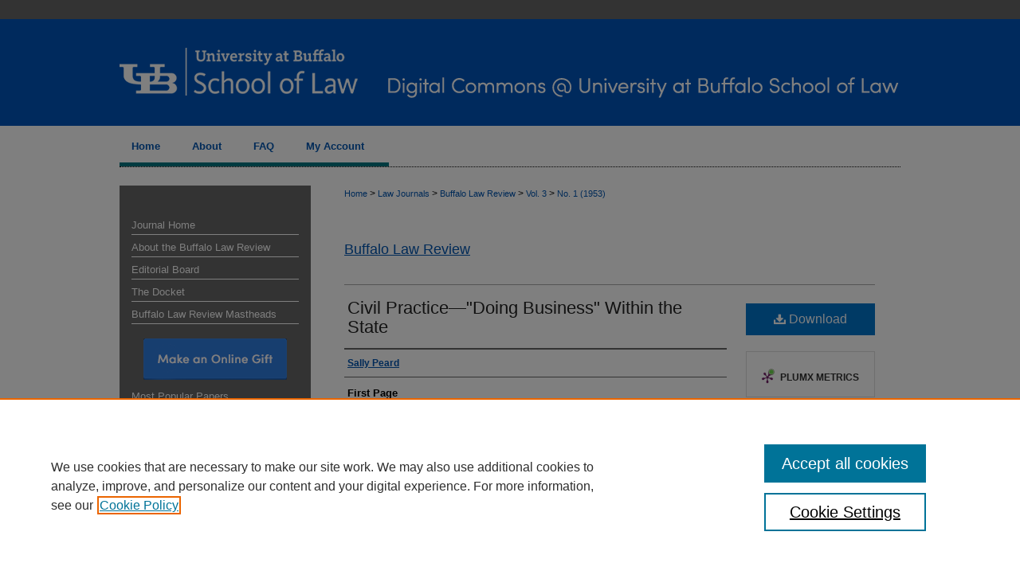

--- FILE ---
content_type: text/css
request_url: https://digitalcommons.law.buffalo.edu/buffalolawreview/ir-journal-style.css
body_size: -27
content:
 
	@import url("/buffalolawreview/ir-style.css");
	@import url("/ir-custom.css");
	@import url("/buffalolawreview/ir-custom.css");
	@import url("/ir-local.css");
	@import url("/buffalolawreview/ir-local.css");




--- FILE ---
content_type: text/css
request_url: https://digitalcommons.law.buffalo.edu/ir-local.css
body_size: 2977
content:
/* -----------------------------------------------
bepress IR local stylesheet.
Author:   Jami Wardlow
Version: Mar 2022
PLEASE SAVE THIS FILE LOCALLY!
----------------------------------------------- */

/* ---------------- Meta Elements ---------------- */

	/* --- Meta styles and background --- */

html { background-color: #0055b1; }	

body {
	font: normal 12px/1.5 Arial, "Helvetica Neue", Helvetica, sans-serif;  /* should be medium except when fitting into a fixed container */
	background: #fff url(assets/md5images/114608eb676c4ef65dfdf3e12b94147a.gif) repeat-x left top;
}

#buffalolaw { background: url(assets/md5images/9007beaa9a31563bd0ebd91bb11434b3.gif) repeat-x left bottom; }

/* ---------------- Header ---------------- */

#buffalolaw #header {
	position: relative;  /* needed for logo positioning */
	height: auto !important; /* !important overrides mbl styling */
}

#buffalolaw #banner_image {
	display: block; /* removes descender of inline element */
	width: 980px; /* not necessary if image is sized correctly */
	height: auto !important;  /* avoids warping improperly sized header image / SUP-19994 */
}

	/* --- Logo --- */

#buffalolaw #logo_image {
	position: absolute !important; /* !important overrides mbl styling */
	top: 0;
	left: 0;
	width: 32.142857142857145% !important;  /* 315 / 980 */
	height: auto !important; /* !important avoids DC assigning incorrect height to logo image */
}

#buffalolaw #header a#banner_link:focus img,
#buffalolaw #header a#logo_link:focus img {
    outline: 2px dotted #007681;
}

/* ---------------- Navigation ---------------- */

#buffalolaw #navigation { 
	margin-bottom: 23px;
	border-bottom: 1px dotted #000;
}

#buffalolaw #navigation,
#buffalolaw #navigation #tabs {
	height: 51px;
	/*overflow: hidden; have seen issues with tabs extending below nav container */
	white-space: nowrap;
}

#buffalolaw #navigation #tabs { 
	height: 46px;
	width: 338px;
	border-bottom: 5px solid #007681;
}

#buffalolaw #navigation #tabs,
#buffalolaw #navigation #tabs ul,
#buffalolaw #navigation #tabs ul li {
	padding: 0;
	margin: 0;
}

#buffalolaw #navigation #tabs,
#buffalolaw #navigation #tabs ul {
	display: flex;
	justify-content: flex-start;
}

#buffalolaw #navigation #tabs a {
	font: bold 13px "Century Gothic", CenturyGothic, AppleGothic, sans-serif;
	display: block;
	/*width: auto !important; fixes "my account" not fitting in container on page load (does it tho?)*/
	height: 51px;
	line-height: 51px;
	color: #0055b1;
	background-color: transparent;
	padding: 0 20px;
	margin: 0;
	border: 0;
}

#buffalolaw #navigation #tabs a:hover,
#buffalolaw #navigation #tabs a:active,
#buffalolaw #navigation #tabs a:focus {
	color: #000;
	text-decoration: underline;
}

#buffalolaw #navigation #tabs #tabone a { padding-left: 15px; } /* switch for right-aligned nav tabs */

/* ---------------- Sidebar ---------------- */

#buffalolaw #sidebar {
	background: #666 !important; /* overrides mbl style */
	margin-bottom: 20px;
}

#buffalolaw #sidebar h2 {
	font: bold 18px "Century Gothic", CenturyGothic, AppleGothic, sans-serif;
	color: #fff;
	background: transparent;
	width: 210px;
	padding: 0 0 4px;
	margin: 0 0 0 15px;
	border: none; 
	border-bottom: 1px solid #fff;
	text-indent: 0;
}

#buffalolaw #sidebar a {
	font: normal 13px Arial, "Helvetica Neue", Helvetica, sans-serif;
	color: #fff;
	text-decoration: none;
	width: 210px;
	padding: 0 0 4px;
	margin: 0 0 0 15px;
	border-bottom: 1px solid #fff;
	text-indent: 0;
}

#buffalolaw #sidebar .portal-badge a { border-bottom: none;}

#buffalolaw #sidebar p.advanced { margin: 10px 0 0; }

#buffalolaw #sidebar p.advanced a { padding: 0 108px 4px 0; }

#buffalolaw #sidebar a:hover,
#buffalolaw #sidebar a:active,
#buffalolaw #sidebar a:focus {
	color: #fff;
	text-decoration: underline;
	background: transparent;
}

#buffalolaw #sidebar #sidebar-search label {
	font: normal 13px Arial, "Helvetica Neue", Helvetica, sans-serif;
	color: #fff;
}

#buffalolaw #sidebar #sidebar-search {
	margin-top: 8px;
	padding-left: 15px;
}

#buffalolaw #sidebar #sidebar-search span.border { background: transparent; }

.searchbutton { cursor: pointer; } /* best practice, should move to ir-layout.css */

/* ---------------- Main Content ---------------- */

/* this has been creating a gap on top of full-width homepage images. trying to figure out if it's actually necessary for any reason */
/* #buffalolaw #content { padding-top: 16px; } */

	/* Sticky Footer */

#buffalolaw #content { /* calculates 100% viewport height - (total heights of header, navigation and footer) */
	min-height: calc(100vh - 290px);
}

#buffalolaw #main.text { padding-top: 0; }

	/* --- Breadcrumbs --- */

#buffalolaw #main.text div.crumbs a:link,
#buffalolaw #main.text div.crumbs a:visited {
	text-decoration: none;
	color: #0055b1;
}

#buffalolaw #main.text div.crumbs a:hover,
#buffalolaw #main.text div.crumbs a:active,
#buffalolaw #main.text div.crumbs a:focus {
	text-decoration: underline;
	color: #000;
}

#buffalolaw #dcn-home img { width: auto; }

#buffalolaw #dcn-home > #homepage-intro { margin: 15px 0; }

#buffalolaw #dcn-home > #cover-browse { margin-bottom: 30px; }

 /* (is this even a thing anymore?) adds space under full-width main-content image 
#buffalolaw #home-page-banner { margin-bottom: 16px; }*/

	/* --- Headers --- */

#buffalolaw #dcn-home > h2 { font: bold 21px "Century Gothic", CenturyGothic, AppleGothic, sans-serif; }

h3 {
	margin: 0;
	text-decoration: underline;
}

/* FF, IE, Chrome take parent element's color as text-decoration-color (black, usually) */
#dcn-home #cover-browse h3 { color: #0055b1; }

#buffalolaw #dcn-home #cover-browse h3 a {
	font: 400 15px/1.6 Arial, "Helvetica Neue", Helvetica, sans-serif;
	text-decoration: none;
}

#buffalolaw #dcn-home #cover-browse h3 a:hover,
#buffalolaw #dcn-home #cover-browse h3 a:focus,
#buffalolaw #dcn-home #cover-browse h3 a:active {
	text-decoration: underline;
}

	/* --- Links --- */

#buffalolaw #main.text a:link,
#buffalolaw #main.text a:visited {
	color: #0055b1; /* declared for #network-icon text */
}

#buffalolaw #main.text a:hover,
#buffalolaw #main.text a:active,
#buffalolaw #main.text a:focus {
	color: #000;
	text-decoration: underline;
}

	/* PotD / Top DL widgets */

#buffalolaw #dcn-home .box.aag h2,
#buffalolaw #dcn-home .box.potd h2 {
	font: bold 16px "Century Gothic", CenturyGothic, AppleGothic, sans-serif;
	width: 267px;
	border-bottom: 1px dotted #c1c1c1;
	margin: 0;
}

#buffalolaw #main.text .box a:link,
#buffalolaw #main.text .box a:visited {
	background: none;
	font: bold 12px Arial, "Helvetica Neue", Helvetica, sans-serif;
	text-decoration: none;
	border-bottom: 1px dotted #c1c1c1;
}

#buffalolaw #main.text .box a:hover,
#buffalolaw #main.text .box a:active,
#buffalolaw #main.text .box a:focus {
	text-decoration: underline;
}

	/* article-level text // default values 12px/13px */

#alpha .element p, #custom-fields .element p { font-size: 12px; }

#alpha .element h4, #custom-fields .element h4 { font-size: 13px; }

/* ---------------- Footer ---------------- */

#buffalolaw #footer,
#buffalolaw #bepress a {
	height: 75px;
	background-color: #0055b1;
}

#bepress a:focus { outline: 2px dotted #666; }

#buffalolaw #footer p,
#buffalolaw #footer p a {
	font: normal 12px/2 Arial, "Helvetica Neue", Helvetica, sans-serif;
	color: #fff;
	text-decoration: none;
}

/* #buffalolaw #footer p:first-of-type { padding-top: ##px; } */

#buffalolaw #footer p a:hover,
#buffalolaw #footer p a:active,
#buffalolaw #footer p a:focus {
	text-decoration: underline;
}

/* ---------------- Miscellaneous fixes ---------------- */

	/* --- Advanced Search --- */

.legacy #buffalolaw #wrapper { background-image: none; }

	/* Remove gap under search pages for full-width footers */

.legacy #buffalolaw #wrapper:after { content: none; }

	/* --- Browse Authors accessibility fix (CSFR-2684) --- */

#buffalolaw #main.text .authorbrowser p.letters a:hover,
#buffalolaw #main.text .authorbrowser p.letters a:focus {
   background: url(/assets/azMe.jpg) bottom center no-repeat;
   color: #fff;
}

#buffalolaw .text #myaccount thead tr th { color: #000; }

#buffalolaw ul#navlist { border-top: none; }

#buffalolaw ul#navlist li { padding-top: 8px; }

/* ---------------- Mobile ---------------- */

.mbl #buffalolaw #header,
.mbl #buffalolaw #header a#banner_link img,
.mbl #buffalolaw #navigation {
	width: 100% !important;
}

.mbl #buffalolaw #header #logo_image {
	position: absolute !important; /* !important overrides mbl styling */
	top: 0;
	left: 0;
	width: 32.142857142857145% !important;  /* 315 / 980 */
	height: auto !important; /* !important avoids DC assigning incorrect height to logo image */
}

	/* fixes invisible space above header */

header#mobile-nav { 
    font-size: 0;
    line-height: 0;
}

	/* fixes bullet underline for Browse Research and Scholarship links */

.mbl #main #cover-browse h3 { text-decoration: none; }

	/* stacks headings and spans in .box */

.mbl #buffalolaw #dcn-home .box.aag h2,
.mbl #buffalolaw #dcn-home .box.potd h2 {
	width: 100%;
}
	
.mbl #dcn-home .box.aag span,
.mbl #dcn-home .box.potd span {
    display: block;
}

/* Small caps - bd 2017-09-13 */
.smallcaps {font-variant: small-caps;}

/* LRC badge fixes - RP 2023-02-13 */
#buffalolaw #sidebar #lrc-badge a:hover,
#buffalolaw #sidebar #lrc-badge a:active,
#buffalolaw #sidebar #lrc-badge a:focus {
  background: transparent url(/assets/images/lrc_badge.png) center center no-repeat;
  outline: 1px dashed #000;
}
#buffalolaw #sidebar #urc-badge a, #buffalolaw #sidebar #lrc-badge a {
    text-indent: -9999px;
}

--- FILE ---
content_type: text/css
request_url: https://digitalcommons.law.buffalo.edu/buffalolawreview/ir-local.css
body_size: 207
content:
/*
-----------------------------------------------
bepress Publication-Level ir-local.css
Author:   bepress
Version:  February 1, 2017
PLEASE SAVE THIS FILE LOCALLY!
----------------------------------------------- */

/* styling for DEI list aarder/3/31/21 */

#buffalolawreview #main.text #dei-list ol li {
list-style-type: lower-latin;
}

#buffalolawreview #main.text #dei-list ol ol li {
list-style-type: decimal;
}

/* Sidebar gift button - RPoole 2-14-23 */
#buffalolawreview #sidebar #blr-button a {
  border-bottom: none;
  margin-left: 0px;}
#buffalolawreview #sidebar #blr-button img {
  width: 180px;
  height: 52px;}
  